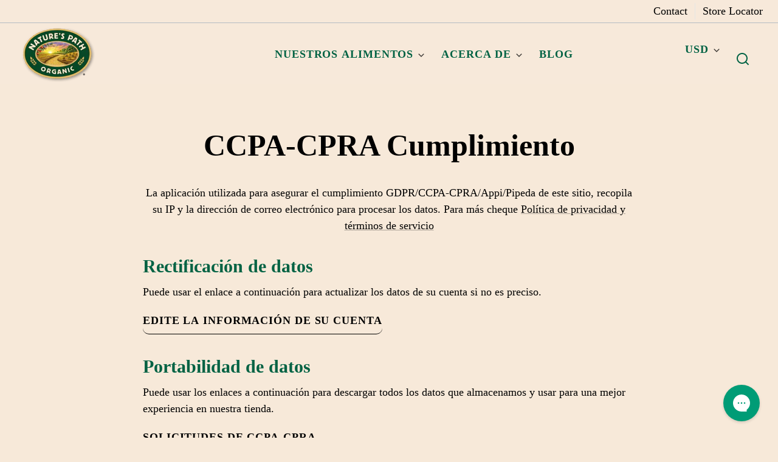

--- FILE ---
content_type: text/css
request_url: https://naturespath.com/cdn/shop/t/191/assets/styles-utilities-colors.css?v=32314070316865525871746043107
body_size: 2819
content:
.color--primary{color:var(--color-primary);fill:currentColor}.color--secondary{color:var(--color-secondary);fill:currentColor}.color--tertiary{color:var(--color-tertiary);fill:currentColor}.color--quaternary{color:var(--color-quaternary);fill:currentColor}.color--quinary{color:var(--color-quinary);fill:currentColor}.color--senary{color:var(--color-senary);fill:currentColor}.color--septenary{color:var(--color-septenary);fill:currentColor}.color--octonary{color:var(--color-octonary);fill:currentColor}.color--nonary{color:var(--color-nonary);fill:currentColor}.color--denary{color:var(--color-denary);fill:currentColor}.color--eleven{color:var(--color-eleven);fill:currentColor}.color--twelve{color:var(--color-twelve);fill:currentColor}.color--thirteen{color:var(--color-thirteen);fill:currentColor}.color--fourteen{color:var(--color-fourteen);fill:currentColor}.color--fifteen{color:var(--color-fifteen);fill:currentColor}.color--sixteen{color:var(--color-sixteen);fill:currentColor}.color--seventeen{color:var(--color-seventeen);fill:currentColor}.color--eighteen{color:var(--color-eighteen);fill:currentColor}.color--nineteen{color:var(--color-nineteen);fill:currentColor}.color--twenty{color:var(--color-twenty);fill:currentColor}.color--bg-default{background-color:var(--color-background);color:var(--color-foreground);fill:currentColor}.color--underneath-default{background-color:var(--color-background)}.color--bg-inverse{--color-border: hsla(var(--color-background-raw), var(--border-color-opacity));background-color:var(--color-foreground);color:var(--color-background);fill:currentColor}.color--bg-inverse a,.color--bg-inverse summary,a.color--bg-inverse{--color-link: var(--color-background);--color-link-raw: var(--color-background-raw)}.color--bg-inverse button,.color--bg-inverse .button{--button-background-color: var(--color-background);--button-background-color-raw: var(--color-background-raw);--button-foreground-color: var(--color-foreground);--button-foreground-color-raw: var(--color-foreground-raw)}.color--bg-inverse button:hover,.color--bg-inverse .button:hover{border-color:hsla(var(--color-foreground-raw),.1);box-shadow:inset 0 0 0 2em hsla(var(--color-foreground-raw),.1)}.color--bg-inverse .button--secondary{--button-background-color: hsla(var(--color-background-raw), .2);--button-background-color-raw: var(--color-background-raw);--button-foreground-color: var(--color-background);--button-foreground-color-raw: var(--color-background-raw)}.cart-notification.color--bg-inverse .button--reset,.color--bg-inverse .button--icon,.color--bg-inverse .quantity-selector__button{--button-background-color: transparent;--button-background-color-raw: transparent;--button-foreground-color: var(--color-background);--button-foreground-color-raw: var(--color-background-raw)}.color--bg-inverse input,.color--bg-inverse textarea{color:var(--color-background);background-color:var(--color-foreground);border-color:var(--color-border)}.color--bg-inverse input:focus,.color--bg-inverse textarea:focus{border-color:var(--color-background)}.color--bg-inverse input::placeholder,.color--bg-inverse textarea::placeholder{color:hsla(var(--color-background-raw),.5)}.color--underneath-inverse{background-color:var(--color-foreground)}.color--bg-primary{--color-border: hsla(var(--color-primary-contrast-raw), var(--border-color-opacity));background-color:var(--color-primary);color:var(--color-primary-contrast);fill:currentColor}.color--bg-primary a,.color--bg-primary summary,a.color--bg-primary{--color-link: var(--color-primary-contrast);--color-link-raw: var(--color-primary-contrast-raw)}.color--bg-primary button,.color--bg-primary .button{--button-background-color: var(--color-primary-contrast);--button-background-color-raw: var(--color-primary-contrast-raw);--button-foreground-color: var(--color-primary);--button-foreground-color-raw: var(--color-primary-raw)}.color--bg-primary button:hover,.color--bg-primary .button:hover{border-color:hsla(var(--color-primary-raw),.1);box-shadow:inset 0 0 0 2em hsla(var(--color-primary-raw),.1)}.color--bg-primary .button--secondary{--button-background-color: hsla(var(--color-primary-contrast-raw), .2);--button-background-color-raw: var(--color-primary-contrast-raw);--button-foreground-color: var(--color-primary-contrast);--button-foreground-color-raw: var(--color-primary-contrast-raw)}.color--bg-primary .button--secondary:hover{border-color:hsla(var(--color-primary-contrast-raw),.15);box-shadow:inset 0 0 0 2em hsla(var(--color-primary-contrast-raw),.1)}.color--bg-primary .button--reset,.color--bg-primary .button--icon,.color--bg-primary .quantity-selector__button{--button-background-color: transparent;--button-background-color-raw: transparent;--button-foreground-color: var(--color-primary-contrast);--button-foreground-color-raw: var(--color-primary-contrast-raw)}.color--bg-primary input,.color--bg-primary textarea{color:var(--color-primary-contrast);background-color:var(--color-primary);border-color:var(--color-border)}.color--bg-primary input:focus,.color--bg-primary textarea:focus{border-color:var(--color-primary-contrast)}.color--bg-primary input::placeholder,.color--bg-primary textarea::placeholder{color:hsla(var(--color-primary-contrast-raw),.5)}.color--underneath-primary{background-color:var(--color-primary)}.color--bg-secondary{--color-border: hsla(var(--color-secondary-contrast-raw), var(--border-color-opacity));background-color:var(--color-secondary);color:var(--color-secondary-contrast);fill:currentColor}.color--bg-secondary a,.color--bg-secondary summary,a.color--bg-secondary{--color-link: var(--color-secondary-contrast);--color-link-raw: var(--color-secondary-contrast-raw)}.color--bg-secondary button,.color--bg-secondary .button{--button-background-color: var(--color-secondary-contrast);--button-background-color-raw: var(--color-secondary-contrast-raw);--button-foreground-color: var(--color-secondary);--button-foreground-color-raw: var(--color-secondary-raw)}.color--bg-secondary button:hover,.color--bg-secondary .button:hover{border-color:hsla(var(--color-secondary-raw),.1);box-shadow:inset 0 0 0 2em hsla(var(--color-secondary-raw),.1)}.color--bg-secondary .button--secondary{--button-background-color: hsla(var(--color-secondary-contrast-raw), .2);--button-background-color-raw: var(--color-secondary-contrast-raw);--button-foreground-color: var(--color-secondary-contrast);--button-foreground-color-raw: var(--color-secondary-contrast-raw)}.color--bg-secondary .button--secondary:hover{border-color:hsla(var(--color-secondary-contrast-raw),.1);box-shadow:inset 0 0 0 2em hsla(var(--color-secondary-contrast-raw),.1)}.color--bg-secondary .button--reset,.color--bg-secondary .button--icon,.color--bg-secondary .quantity-selector__button{--button-background-color: transparent;--button-background-color-raw: transparent;--button-foreground-color: var(--color-secondary-contrast);--button-foreground-color-raw: var(--color-secondary-contrast-raw)}.color--bg-secondary input,.color--bg-secondary textarea{color:var(--color-secondary-contrast);background-color:var(--color-secondary);border-color:var(--color-border)}.color--bg-secondary input:focus,.color--bg-secondary textarea:focus{border-color:var(--color-secondary-contrast)}.color--bg-secondary input::placeholder,.color--bg-secondary textarea::placeholder{color:hsla(var(--color-secondary-contrast-raw),.5)}.color--underneath-secondary{background-color:var(--color-secondary)}.color--bg-tertiary{--color-border: hsla(var(--color-tertiary-contrast-raw), var(--border-color-opacity));background-color:var(--color-tertiary);color:var(--color-tertiary-contrast);fill:currentColor}.color--bg-tertiary a,.color--bg-tertiary summary,a.color--bg-tertiary{--color-link: var(--color-tertiary-contrast);--color-link-raw: var(--color-tertiary-contrast-raw)}.color--bg-tertiary button,.color--bg-tertiary .button{--button-background-color: var(--color-tertiary-contrast);--button-background-color-raw: var(--color-tertiary-contrast-raw);--button-foreground-color: var(--color-tertiary);--button-foreground-color-raw: var(--color-tertiary-raw)}.color--bg-tertiary button:hover,.color--bg-tertiary .button:hover{border-color:hsla(var(--color-tertiary-raw),.1);box-shadow:inset 0 0 0 2em hsla(var(--color-tertiary-raw),.1)}.color--bg-tertiary .button--secondary{--button-background-color: hsla(var(--color-tertiary-contrast-raw), .2);--button-background-color-raw: var(--color-tertiary-contrast-raw);--button-foreground-color: var(--color-tertiary-contrast);--button-foreground-color-raw: var(--color-tertiary-contrast-raw)}.color--bg-tertiary .button--secondary:hover{border-color:hsla(var(--color-tertiary-contrast-raw),.1);box-shadow:inset 0 0 0 2em hsla(var(--color-tertiary-contrast-raw),.1)}.color--bg-tertiary .button--reset,.color--bg-tertiary .button--icon,.color--bg-tertiary .quantity-selector__button{--button-background-color: transparent;--button-background-color-raw: transparent;--button-foreground-color: var(--color-tertiary-contrast);--button-foreground-color-raw: var(--color-tertiary-contrast-raw)}.color--bg-tertiary input,.color--bg-tertiary textarea{color:var(--color-tertiary-contrast);background-color:var(--color-tertiary);border-color:var(--color-border)}.color--bg-tertiary input:focus,.color--bg-tertiary textarea:focus{border-color:var(--color-tertiary-contrast)}.color--bg-tertiary input::placeholder,.color--bg-tertiary textarea::placeholder{color:hsla(var(--color-tertiary-contrast-raw),.5)}.color--underneath-tertiary{background-color:var(--color-tertiary)}.color--bg-quaternary{--color-border: hsla(var(--color-quaternary-contrast-raw), var(--border-color-opacity));background-color:var(--color-quaternary);color:var(--color-quaternary-contrast);fill:currentColor}.color--bg-quaternary a,.color--bg-quaternary summary,a.color--bg-quaternary{--color-link: var(--color-quaternary-contrast);--color-link-raw: var(--color-quaternary-contrast-raw)}.color--bg-quaternary button,.color--bg-quaternary .button{--button-background-color: var(--color-quaternary-contrast);--button-background-color-raw: var(--color-quaternary-contrast-raw);--button-foreground-color: var(--color-quaternary);--button-foreground-color-raw: var(--color-quaternary-raw)}.color--bg-quaternary button:hover,.color--bg-quaternary .button:hover{border-color:hsla(var(--color-quaternary-raw),.1);box-shadow:inset 0 0 0 2em hsla(var(--color-quaternary-raw),.1)}.color--bg-quaternary .button--secondary{--button-background-color: hsla(var(--color-quaternary-contrast-raw), .2);--button-background-color-raw: var(--color-quaternary-contrast-raw);--button-foreground-color: var(--color-quaternary-contrast);--button-foreground-color-raw: var(--color-quaternary-contrast-raw)}.color--bg-quaternary .button--secondary:hover{border-color:hsla(var(--color-quaternary-contrast-raw),.1);box-shadow:inset 0 0 0 2em hsla(var(--color-quaternary-contrast-raw),.1)}.color--bg-quaternary .button--reset,.color--bg-quaternary .button--icon,.color--bg-quaternary .quantity-selector__button{--button-background-color: transparent;--button-background-color-raw: transparent;--button-foreground-color: var(--color-quaternary-contrast);--button-foreground-color-raw: var(--color-quaternary-contrast-raw)}.color--bg-quaternary input,.color--bg-quaternary textarea{color:var(--color-quaternary-contrast);background-color:var(--color-quaternary);border-color:var(--color-border)}.color--bg-quaternary input:focus,.color--bg-quaternary textarea:focus{border-color:var(--color-quaternary-contrast)}.color--bg-quaternary input::placeholder,.color--bg-quaternary textarea::placeholder{color:hsla(var(--color-quaternary-contrast-raw),.5)}.color--underneath-quaternary{background-color:var(--color-quaternary)}.color--bg-quinary{--color-border: hsla(var(--color-quinary-contrast-raw), var(--border-color-opacity));background-color:var(--color-quinary);color:var(--color-quinary-contrast);fill:currentColor}.color--bg-quinary a,.color--bg-quinary summary,a.color--bg-quinary{--color-link: var(--color-quinary-contrast);--color-link-raw: var(--color-quinary-contrast-raw)}.color--bg-quinary button,.color--bg-quinary .button{--button-background-color: var(--color-quinary-contrast);--button-background-color-raw: var(--color-quinary-contrast-raw);--button-foreground-color: var(--color-quinary);--button-foreground-color-raw: var(--color-quinary-raw)}.color--bg-quinary button:hover,.color--bg-quinary .button:hover{border-color:hsla(var(--color-quinary-raw),.1);box-shadow:inset 0 0 0 2em hsla(var(--color-quinary-raw),.1)}.color--bg-quinary .button--secondary{--button-background-color: hsla(var(--color-quinary-contrast-raw), .2);--button-background-color-raw: var(--color-quinary-contrast-raw);--button-foreground-color: var(--color-quinary-contrast);--button-foreground-color-raw: var(--color-quinary-contrast-raw)}.color--bg-quinary .button--secondary:hover{border-color:hsla(var(--color-quinary-contrast-raw),.1);box-shadow:inset 0 0 0 2em hsla(var(--color-quinary-contrast-raw),.1)}.color--bg-quinary .button--reset,.color--bg-quinary .button--icon,.color--bg-quinary .quantity-selector__button{--button-background-color: transparent;--button-background-color-raw: transparent;--button-foreground-color: var(--color-quinary-contrast);--button-foreground-color-raw: var(--color-quinary-contrast-raw)}.color--bg-quinary input,.color--bg-quinary textarea{color:var(--color-quinary-contrast);background-color:var(--color-quinary);border-color:var(--color-border)}.color--bg-quinary input:focus,.color--bg-quinary textarea:focus{border-color:var(--color-quinary-contrast)}.color--bg-quinary input::placeholder,.color--bg-quinary textarea::placeholder{color:hsla(var(--color-quinary-contrast-raw),.5)}.color--underneath-quinary{background-color:var(--color-quinary)}.color--bg-senary{--color-border: hsla(var(--color-senary-contrast-raw), var(--border-color-opacity));background-color:var(--color-senary);color:var(--color-senary-contrast);fill:currentColor}.color--bg-senary a,.color--bg-senary summary,a.color--bg-senary{--color-link: var(--color-senary-contrast);--color-link-raw: var(--color-senary-contrast-raw)}.color--bg-senary button,.color--bg-senary .button{--button-background-color: var(--color-senary-contrast);--button-background-color-raw: var(--color-senary-contrast-raw);--button-foreground-color: var(--color-senary);--button-foreground-color-raw: var(--color-senary-raw)}.color--bg-senary button:hover,.color--bg-senary .button:hover{border-color:hsla(var(--color-senary-raw),.1);box-shadow:inset 0 0 0 2em hsla(var(--color-senary-raw),.1)}.color--bg-senary .button--secondary{--button-background-color: hsla(var(--color-senary-contrast-raw), .2);--button-background-color-raw: var(--color-senary-contrast-raw);--button-foreground-color: var(--color-senary-contrast);--button-foreground-color-raw: var(--color-senary-contrast-raw)}.color--bg-senary .button--secondary:hover{border-color:hsla(var(--color-senary-contrast-raw),.1);box-shadow:inset 0 0 0 2em hsla(var(--color-senary-contrast-raw),.1)}.color--bg-senary .button--reset,.color--bg-senary .button--icon,.color--bg-senary .quantity-selector__button{--button-background-color: transparent;--button-background-color-raw: transparent;--button-foreground-color: var(--color-senary-contrast);--button-foreground-color-raw: var(--color-senary-contrast-raw)}.color--bg-senary input,.color--bg-senary textarea{color:var(--color-senary-contrast);background-color:var(--color-senary);border-color:var(--color-border)}.color--bg-senary input:focus,.color--bg-senary textarea:focus{border-color:var(--color-senary-contrast)}.color--bg-senary input::placeholder,.color--bg-senary textarea::placeholder{color:hsla(var(--color-senary-contrast-raw),.5)}.color--underneath-senary{background-color:var(--color-senary)}.color--bg-septenary{--color-border: hsla(var(--color-septenary-contrast-raw), var(--border-color-opacity));background-color:var(--color-septenary);color:var(--color-septenary-contrast);fill:currentColor}.color--bg-septenary a,.color--bg-septenary summary,a.color--bg-septenary{--color-link: var(--color-septenary-contrast);--color-link-raw: var(--color-septenary-contrast-raw)}.color--bg-septenary button,.color--bg-septenary .button{--button-background-color: var(--color-septenary-contrast);--button-background-color-raw: var(--color-septenary-contrast-raw);--button-foreground-color: var(--color-septenary);--button-foreground-color-raw: var(--color-septenary-raw)}.color--bg-septenary button:hover,.color--bg-septenary .button:hover{border-color:hsla(var(--color-septenary-raw),.1);box-shadow:inset 0 0 0 2em hsla(var(--color-septenary-raw),.1)}.color--bg-septenary .button--secondary{--button-background-color: hsla(var(--color-septenary-contrast-raw), .2);--button-background-color-raw: var(--color-septenary-contrast-raw);--button-foreground-color: var(--color-septenary-contrast);--button-foreground-color-raw: var(--color-septenary-contrast-raw)}.color--bg-septenary .button--secondary:hover{border-color:hsla(var(--color-septenary-contrast-raw),.1);box-shadow:inset 0 0 0 2em hsla(var(--color-septenary-contrast-raw),.1)}.color--bg-septenary .button--reset,.color--bg-septenary .button--icon,.color--bg-septenary .quantity-selector__button{--button-background-color: transparent;--button-background-color-raw: transparent;--button-foreground-color: var(--color-septenary-contrast);--button-foreground-color-raw: var(--color-septenary-contrast-raw)}.color--bg-septenary input,.color--bg-septenary textarea{color:var(--color-septenary-contrast);background-color:var(--color-septenary);border-color:var(--color-border)}.color--bg-septenary input:focus,.color--bg-septenary textarea:focus{border-color:var(--color-septenary-contrast)}.color--bg-septenary input::placeholder,.color--bg-septenary textarea::placeholder{color:hsla(var(--color-septenary-contrast-raw),.5)}.color--underneath-septenary{background-color:var(--color-septenary)}.color--bg-octonary{--color-border: hsla(var(--color-octonary-contrast-raw), var(--border-color-opacity));background-color:var(--color-octonary);color:var(--color-octonary-contrast);fill:currentColor}.color--bg-octonary a,.color--bg-octonary summary,a.color--bg-octonary{--color-link: var(--color-octonary-contrast);--color-link-raw: var(--color-octonary-contrast-raw)}.color--bg-octonary button,.color--bg-octonary .button{--button-background-color: var(--color-octonary-contrast);--button-background-color-raw: var(--color-octonary-contrast-raw);--button-foreground-color: var(--color-octonary);--button-foreground-color-raw: var(--color-octonary-raw)}.color--bg-octonary button:hover,.color--bg-octonary .button:hover{border-color:hsla(var(--color-octonary-raw),.1);box-shadow:inset 0 0 0 2em hsla(var(--color-octonary-raw),.1)}.color--bg-octonary .button--secondary{--button-background-color: hsla(var(--color-octonary-contrast-raw), .2);--button-background-color-raw: var(--color-octonary-contrast-raw);--button-foreground-color: var(--color-octonary-contrast);--button-foreground-color-raw: var(--color-octonary-contrast-raw)}.color--bg-octonary .button--secondary:hover{border-color:hsla(var(--color-octonary-contrast-raw),.1);box-shadow:inset 0 0 0 2em hsla(var(--color-octonary-contrast-raw),.1)}.color--bg-octonary .button--reset,.color--bg-octonary .button--icon,.color--bg-octonary .quantity-selector__button{--button-background-color: transparent;--button-background-color-raw: transparent;--button-foreground-color: var(--color-octonary-contrast);--button-foreground-color-raw: var(--color-octonary-contrast-raw)}.color--bg-octonary input,.color--bg-octonary textarea{color:var(--color-octonary-contrast);background-color:var(--color-octonary);border-color:var(--color-border)}.color--bg-octonary input:focus,.color--bg-octonary textarea:focus{border-color:var(--color-octonary-contrast)}.color--bg-octonary input::placeholder,.color--bg-octonary textarea::placeholder{color:hsla(var(--color-octonary-contrast-raw),.5)}.color--underneath-octonary{background-color:var(--color-octonary)}.color--bg-nonary{--color-border: hsla(var(--color-nonary-contrast-raw), var(--border-color-opacity));background-color:var(--color-nonary);color:var(--color-nonary-contrast);fill:currentColor}.color--bg-nonary a,.color--bg-nonary summary,a.color--bg-nonary{--color-link: var(--color-nonary-contrast);--color-link-raw: var(--color-nonary-contrast-raw)}.color--bg-nonary button,.color--bg-nonary .button{--button-background-color: var(--color-nonary-contrast);--button-background-color-raw: var(--color-nonary-contrast-raw);--button-foreground-color: var(--color-nonary);--button-foreground-color-raw: var(--color-nonary-raw)}.color--bg-nonary button:hover,.color--bg-nonary .button:hover{border-color:hsla(var(--color-nonary-raw),.1);box-shadow:inset 0 0 0 2em hsla(var(--color-nonary-raw),.1)}.color--bg-nonary .button--secondary{--button-background-color: hsla(var(--color-nonary-contrast-raw), .2);--button-background-color-raw: var(--color-nonary-contrast-raw);--button-foreground-color: var(--color-nonary-contrast);--button-foreground-color-raw: var(--color-nonary-contrast-raw)}.color--bg-nonary .button--secondary:hover{border-color:hsla(var(--color-nonary-contrast-raw),.1);box-shadow:inset 0 0 0 2em hsla(var(--color-nonary-contrast-raw),.1)}.color--bg-nonary .button--reset,.color--bg-nonary .button--icon,.color--bg-nonary .quantity-selector__button{--button-background-color: transparent;--button-background-color-raw: transparent;--button-foreground-color: var(--color-nonary-contrast);--button-foreground-color-raw: var(--color-nonary-contrast-raw)}.color--bg-nonary input,.color--bg-nonary textarea{color:var(--color-nonary-contrast);background-color:var(--color-nonary);border-color:var(--color-border)}.color--bg-nonary input:focus,.color--bg-nonary textarea:focus{border-color:var(--color-nonary-contrast)}.color--bg-nonary input::placeholder,.color--bg-nonary textarea::placeholder{color:hsla(var(--color-nonary-contrast-raw),.5)}.color--underneath-nonary{background-color:var(--color-nonary)}.color--bg-denary{--color-border: hsla(var(--color-denary-contrast-raw), var(--border-color-opacity));background-color:var(--color-denary);color:var(--color-denary-contrast);fill:currentColor}.color--bg-denary a,.color--bg-denary summary,a.color--bg-denary{--color-link: var(--color-denary-contrast);--color-link-raw: var(--color-denary-contrast-raw)}.color--bg-denary button,.color--bg-denary .button{--button-background-color: var(--color-denary-contrast);--button-background-color-raw: var(--color-denary-contrast-raw);--button-foreground-color: var(--color-denary);--button-foreground-color-raw: var(--color-denary-raw)}.color--bg-denary button:hover,.color--bg-denary .button:hover{border-color:hsla(var(--color-denary-raw),.1);box-shadow:inset 0 0 0 2em hsla(var(--color-denary-raw),.1)}.color--bg-denary .button--secondary{--button-background-color: hsla(var(--color-denary-contrast-raw), .2);--button-background-color-raw: var(--color-denary-contrast-raw);--button-foreground-color: var(--color-denary-contrast);--button-foreground-color-raw: var(--color-denary-contrast-raw)}.color--bg-denary .button--secondary:hover{border-color:hsla(var(--color-denary-contrast-raw),.1);box-shadow:inset 0 0 0 2em hsla(var(--color-denary-contrast-raw),.1)}.color--bg-denary .button--reset,.color--bg-denary .button--icon,.color--bg-denary .quantity-selector__button{--button-background-color: transparent;--button-background-color-raw: transparent;--button-foreground-color: var(--color-denary-contrast);--button-foreground-color-raw: var(--color-denary-contrast-raw)}.color--bg-denary input,.color--bg-denary textarea{color:var(--color-denary-contrast);background-color:var(--color-denary);border-color:var(--color-border)}.color--bg-denary input:focus,.color--bg-denary textarea:focus{border-color:var(--color-denary-contrast)}.color--bg-denary input::placeholder,.color--bg-denary textarea::placeholder{color:hsla(var(--color-denary-contrast-raw),.5)}.color--underneath-denary{background-color:var(--color-denary)}.color--bg-eleven{--color-border: hsla(var(--color-eleven-contrast-raw), var(--border-color-opacity));background-color:var(--color-eleven);color:var(--color-eleven-contrast);fill:currentColor}.color--bg-eleven a,.color--bg-eleven summary,a.color--bg-eleven{--color-link: var(--color-eleven-contrast);--color-link-raw: var(--color-eleven-contrast-raw)}.color--bg-eleven button,.color--bg-eleven .button{--button-background-color: var(--color-eleven-contrast);--button-background-color-raw: var(--color-eleven-contrast-raw);--button-foreground-color: var(--color-eleven);--button-foreground-color-raw: var(--color-eleven-raw)}.color--bg-eleven button:hover,.color--bg-eleven .button:hover{border-color:hsla(var(--color-eleven-raw),.1);box-shadow:inset 0 0 0 2em hsla(var(--color-eleven-raw),.1)}.color--bg-eleven .button--secondary{--button-background-color: hsla(var(--color-eleven-contrast-raw), .2);--button-background-color-raw: var(--color-eleven-contrast-raw);--button-foreground-color: var(--color-eleven-contrast);--button-foreground-color-raw: var(--color-eleven-contrast-raw)}.color--bg-eleven .button--secondary:hover{border-color:hsla(var(--color-eleven-contrast-raw),.1);box-shadow:inset 0 0 0 2em hsla(var(--color-eleven-contrast-raw),.1)}.color--bg-eleven .button--reset,.color--bg-eleven .button--icon,.color--bg-eleven .quantity-selector__button{--button-background-color: transparent;--button-background-color-raw: transparent;--button-foreground-color: var(--color-eleven-contrast);--button-foreground-color-raw: var(--color-eleven-contrast-raw)}.color--bg-eleven input,.color--bg-eleven textarea{color:var(--color-eleven-contrast);background-color:var(--color-eleven);border-color:var(--color-border)}.color--bg-eleven input:focus,.color--bg-eleven textarea:focus{border-color:var(--color-eleven-contrast)}.color--bg-eleven input::placeholder,.color--bg-eleven textarea::placeholder{color:hsla(var(--color-eleven-contrast-raw),.5)}.color--underneath-eleven{background-color:var(--color-eleven)}.color--bg-twelve{--color-border: hsla(var(--color-twelve-contrast-raw), var(--border-color-opacity));background-color:var(--color-twelve);color:var(--color-twelve-contrast);fill:currentColor}.color--bg-twelve a,.color--bg-twelve summary,a.color--bg-twelve{--color-link: var(--color-twelve-contrast);--color-link-raw: var(--color-twelve-contrast-raw)}.color--bg-twelve button,.color--bg-twelve .button{--button-background-color: var(--color-twelve-contrast);--button-background-color-raw: var(--color-twelve-contrast-raw);--button-foreground-color: var(--color-twelve);--button-foreground-color-raw: var(--color-twelve-raw)}.color--bg-twelve button:hover,.color--bg-twelve .button:hover{border-color:hsla(var(--color-twelve-raw),.1);box-shadow:inset 0 0 0 2em hsla(var(--color-twelve-raw),.1)}.color--bg-twelve .button--secondary{--button-background-color: hsla(var(--color-twelve-contrast-raw), .2);--button-background-color-raw: var(--color-twelve-contrast-raw);--button-foreground-color: var(--color-twelve-contrast);--button-foreground-color-raw: var(--color-twelve-contrast-raw)}.color--bg-twelve .button--secondary:hover{border-color:hsla(var(--color-twelve-contrast-raw),.1);box-shadow:inset 0 0 0 2em hsla(var(--color-twelve-contrast-raw),.1)}.color--bg-twelve .button--reset,.color--bg-twelve .button--icon,.color--bg-twelve .quantity-selector__button{--button-background-color: transparent;--button-background-color-raw: transparent;--button-foreground-color: var(--color-twelve-contrast);--button-foreground-color-raw: var(--color-twelve-contrast-raw)}.color--bg-twelve input,.color--bg-twelve textarea{color:var(--color-twelve-contrast);background-color:var(--color-twelve);border-color:var(--color-border)}.color--bg-twelve input:focus,.color--bg-twelve textarea:focus{border-color:var(--color-twelve-contrast)}.color--bg-twelve input::placeholder,.color--bg-twelve textarea::placeholder{color:hsla(var(--color-twelve-contrast-raw),.5)}.color--underneath-twelve{background-color:var(--color-twelve)}.color--bg-thirteen{--color-border: hsla(var(--color-thirteen-contrast-raw), var(--border-color-opacity));background-color:var(--color-thirteen);color:var(--color-thirteen-contrast);fill:currentColor}.color--bg-thirteen a,.color--bg-thirteen summary,a.color--bg-thirteen{--color-link: var(--color-thirteen-contrast);--color-link-raw: var(--color-thirteen-contrast-raw)}.color--bg-thirteen button,.color--bg-thirteen .button{--button-background-color: var(--color-thirteen-contrast);--button-background-color-raw: var(--color-thirteen-contrast-raw);--button-foreground-color: var(--color-thirteen);--button-foreground-color-raw: var(--color-thirteen-raw)}.color--bg-thirteen button:hover,.color--bg-thirteen .button:hover{border-color:hsla(var(--color-thirteen-raw),.1);box-shadow:inset 0 0 0 2em hsla(var(--color-thirteen-raw),.1)}.color--bg-thirteen .button--secondary{--button-background-color: hsla(var(--color-thirteen-contrast-raw), .2);--button-background-color-raw: var(--color-thirteen-contrast-raw);--button-foreground-color: var(--color-thirteen-contrast);--button-foreground-color-raw: var(--color-thirteen-contrast-raw)}.color--bg-thirteen .button--secondary:hover{border-color:hsla(var(--color-thirteen-contrast-raw),.1);box-shadow:inset 0 0 0 2em hsla(var(--color-thirteen-contrast-raw),.1)}.color--bg-thirteen .button--reset,.color--bg-thirteen .button--icon,.color--bg-thirteen .quantity-selector__button{--button-background-color: transparent;--button-background-color-raw: transparent;--button-foreground-color: var(--color-thirteen-contrast);--button-foreground-color-raw: var(--color-thirteen-contrast-raw)}.color--bg-thirteen input,.color--bg-thirteen textarea{color:var(--color-thirteen-contrast);background-color:var(--color-thirteen);border-color:var(--color-border)}.color--bg-thirteen input:focus,.color--bg-thirteen textarea:focus{border-color:var(--color-thirteen-contrast)}.color--bg-thirteen input::placeholder,.color--bg-thirteen textarea::placeholder{color:hsla(var(--color-thirteen-contrast-raw),.5)}.color--underneath-thirteen{background-color:var(--color-thirteen)}.color--bg-fourteen{--color-border: hsla(var(--color-fourteen-contrast-raw), var(--border-color-opacity));background-color:var(--color-fourteen);color:var(--color-fourteen-contrast);fill:currentColor}.color--bg-fourteen a,.color--bg-fourteen summary,a.color--bg-fourteen{--color-link: var(--color-fourteen-contrast);--color-link-raw: var(--color-fourteen-contrast-raw)}.color--bg-fourteen button,.color--bg-fourteen .button{--button-background-color: var(--color-fourteen-contrast);--button-background-color-raw: var(--color-fourteen-contrast-raw);--button-foreground-color: var(--color-fourteen);--button-foreground-color-raw: var(--color-fourteen-raw)}.color--bg-fourteen button:hover,.color--bg-fourteen .button:hover{border-color:hsla(var(--color-fourteen-raw),.1);box-shadow:inset 0 0 0 2em hsla(var(--color-fourteen-raw),.1)}.color--bg-fourteen .button--secondary{--button-background-color: hsla(var(--color-fourteen-contrast-raw), .2);--button-background-color-raw: var(--color-fourteen-contrast-raw);--button-foreground-color: var(--color-fourteen-contrast);--button-foreground-color-raw: var(--color-fourteen-contrast-raw)}.color--bg-fourteen .button--secondary:hover{border-color:hsla(var(--color-fourteen-contrast-raw),.1);box-shadow:inset 0 0 0 2em hsla(var(--color-fourteen-contrast-raw),.1)}.color--bg-fourteen .button--reset,.color--bg-fourteen .button--icon,.color--bg-fourteen .quantity-selector__button{--button-background-color: transparent;--button-background-color-raw: transparent;--button-foreground-color: var(--color-fourteen-contrast);--button-foreground-color-raw: var(--color-fourteen-contrast-raw)}.color--bg-fourteen input,.color--bg-fourteen textarea{color:var(--color-fourteen-contrast);background-color:var(--color-fourteen);border-color:var(--color-border)}.color--bg-fourteen input:focus,.color--bg-fourteen textarea:focus{border-color:var(--color-fourteen-contrast)}.color--bg-fourteen input::placeholder,.color--bg-fourteen textarea::placeholder{color:hsla(var(--color-fourteen-contrast-raw),.5)}.color--underneath-fourteen{background-color:var(--color-fourteen)}.color--bg-fifteen{--color-border: hsla(var(--color-fifteen-contrast-raw), var(--border-color-opacity));background-color:var(--color-fifteen);color:var(--color-fifteen-contrast);fill:currentColor}.color--bg-fifteen a,.color--bg-fifteen summary,a.color--bg-fifteen{--color-link: var(--color-fifteen-contrast);--color-link-raw: var(--color-fifteen-contrast-raw)}.color--bg-fifteen button,.color--bg-fifteen .button{--button-background-color: var(--color-fifteen-contrast);--button-background-color-raw: var(--color-fifteen-contrast-raw);--button-foreground-color: var(--color-fifteen);--button-foreground-color-raw: var(--color-fifteen-raw)}.color--bg-fifteen button:hover,.color--bg-fifteen .button:hover{border-color:hsla(var(--color-fifteen-raw),.1);box-shadow:inset 0 0 0 2em hsla(var(--color-fifteen-raw),.1)}.color--bg-fifteen .button--secondary{--button-background-color: hsla(var(--color-fifteen-contrast-raw), .2);--button-background-color-raw: var(--color-fifteen-contrast-raw);--button-foreground-color: var(--color-fifteen-contrast);--button-foreground-color-raw: var(--color-fifteen-contrast-raw)}.color--bg-fifteen .button--secondary:hover{border-color:hsla(var(--color-fifteen-contrast-raw),.1);box-shadow:inset 0 0 0 2em hsla(var(--color-fifteen-contrast-raw),.1)}.color--bg-fifteen .button--reset,.color--bg-fifteen .button--icon,.color--bg-fifteen .quantity-selector__button{--button-background-color: transparent;--button-background-color-raw: transparent;--button-foreground-color: var(--color-fifteen-contrast);--button-foreground-color-raw: var(--color-fifteen-contrast-raw)}.color--bg-fifteen input,.color--bg-fifteen textarea{color:var(--color-fifteen-contrast);background-color:var(--color-fifteen);border-color:var(--color-border)}.color--bg-fifteen input:focus,.color--bg-fifteen textarea:focus{border-color:var(--color-fifteen-contrast)}.color--bg-fifteen input::placeholder,.color--bg-fifteen textarea::placeholder{color:hsla(var(--color-fifteen-contrast-raw),.5)}.color--underneath-fifteen{background-color:var(--color-fifteen)}.color--bg-sixteen{--color-border: hsla(var(--color-sixteen-contrast-raw), var(--border-color-opacity));background-color:var(--color-sixteen);color:var(--color-sixteen-contrast);fill:currentColor}.color--bg-sixteen a,.color--bg-sixteen summary,a.color--bg-sixteen{--color-link: var(--color-sixteen-contrast);--color-link-raw: var(--color-sixteen-contrast-raw)}.color--bg-sixteen button,.color--bg-sixteen .button{--button-background-color: var(--color-sixteen-contrast);--button-background-color-raw: var(--color-sixteen-contrast-raw);--button-foreground-color: var(--color-sixteen);--button-foreground-color-raw: var(--color-sixteen-raw)}.color--bg-sixteen button:hover,.color--bg-sixteen .button:hover{border-color:hsla(var(--color-sixteen-raw),.1);box-shadow:inset 0 0 0 2em hsla(var(--color-sixteen-raw),.1)}.color--bg-sixteen .button--secondary{--button-background-color: hsla(var(--color-sixteen-contrast-raw), .2);--button-background-color-raw: var(--color-sixteen-contrast-raw);--button-foreground-color: var(--color-sixteen-contrast);--button-foreground-color-raw: var(--color-sixteen-contrast-raw)}.color--bg-sixteen .button--secondary:hover{border-color:hsla(var(--color-sixteen-contrast-raw),.1);box-shadow:inset 0 0 0 2em hsla(var(--color-sixteen-contrast-raw),.1)}.color--bg-sixteen .button--reset,.color--bg-sixteen .button--icon,.color--bg-sixteen .quantity-selector__button{--button-background-color: transparent;--button-background-color-raw: transparent;--button-foreground-color: var(--color-sixteen-contrast);--button-foreground-color-raw: var(--color-sixteen-contrast-raw)}.color--bg-sixteen input,.color--bg-sixteen textarea{color:var(--color-sixteen-contrast);background-color:var(--color-sixteen);border-color:var(--color-border)}.color--bg-sixteen input:focus,.color--bg-sixteen textarea:focus{border-color:var(--color-sixteen-contrast)}.color--bg-sixteen input::placeholder,.color--bg-sixteen textarea::placeholder{color:hsla(var(--color-sixteen-contrast-raw),.5)}.color--underneath-sixteen{background-color:var(--color-sixteen)}.color--bg-seventeen{--color-border: hsla(var(--color-seventeen-contrast-raw), var(--border-color-opacity));background-color:var(--color-seventeen);color:var(--color-seventeen-contrast);fill:currentColor}.color--bg-seventeen a,.color--bg-seventeen summary,a.color--bg-seventeen{--color-link: var(--color-seventeen-contrast);--color-link-raw: var(--color-seventeen-contrast-raw)}.color--bg-seventeen button,.color--bg-seventeen .button{--button-background-color: var(--color-seventeen-contrast);--button-background-color-raw: var(--color-seventeen-contrast-raw);--button-foreground-color: var(--color-seventeen);--button-foreground-color-raw: var(--color-seventeen-raw)}.color--bg-seventeen button:hover,.color--bg-seventeen .button:hover{border-color:hsla(var(--color-seventeen-raw),.1);box-shadow:inset 0 0 0 2em hsla(var(--color-seventeen-raw),.1)}.color--bg-seventeen .button--secondary{--button-background-color: hsla(var(--color-seventeen-contrast-raw), .2);--button-background-color-raw: var(--color-seventeen-contrast-raw);--button-foreground-color: var(--color-seventeen-contrast);--button-foreground-color-raw: var(--color-seventeen-contrast-raw)}.color--bg-seventeen .button--secondary:hover{border-color:hsla(var(--color-seventeen-contrast-raw),.1);box-shadow:inset 0 0 0 2em hsla(var(--color-seventeen-contrast-raw),.1)}.color--bg-seventeen .button--reset,.color--bg-seventeen .button--icon,.color--bg-seventeen .quantity-selector__button{--button-background-color: transparent;--button-background-color-raw: transparent;--button-foreground-color: var(--color-seventeen-contrast);--button-foreground-color-raw: var(--color-seventeen-contrast-raw)}.color--bg-seventeen input,.color--bg-seventeen textarea{color:var(--color-seventeen-contrast);background-color:var(--color-seventeen);border-color:var(--color-border)}.color--bg-seventeen input:focus,.color--bg-seventeen textarea:focus{border-color:var(--color-seventeen-contrast)}.color--bg-seventeen input::placeholder,.color--bg-seventeen textarea::placeholder{color:hsla(var(--color-seventeen-contrast-raw),.5)}.color--underneath-seventeen{background-color:var(--color-seventeen)}.color--bg-eighteen{--color-border: hsla(var(--color-eighteen-contrast-raw), var(--border-color-opacity));background-color:var(--color-eighteen);color:var(--color-eighteen-contrast);fill:currentColor}.color--bg-eighteen a,.color--bg-eighteen summary,a.color--bg-eighteen{--color-link: var(--color-eighteen-contrast);--color-link-raw: var(--color-eighteen-contrast-raw)}.color--bg-eighteen button,.color--bg-eighteen .button{--button-background-color: var(--color-eighteen-contrast);--button-background-color-raw: var(--color-eighteen-contrast-raw);--button-foreground-color: var(--color-eighteen);--button-foreground-color-raw: var(--color-eighteen-raw)}.color--bg-eighteen button:hover,.color--bg-eighteen .button:hover{border-color:hsla(var(--color-eighteen-raw),.1);box-shadow:inset 0 0 0 2em hsla(var(--color-eighteen-raw),.1)}.color--bg-eighteen .button--secondary{--button-background-color: hsla(var(--color-eighteen-contrast-raw), .2);--button-background-color-raw: var(--color-eighteen-contrast-raw);--button-foreground-color: var(--color-eighteen-contrast);--button-foreground-color-raw: var(--color-eighteen-contrast-raw)}.color--bg-eighteen .button--secondary:hover{border-color:hsla(var(--color-eighteen-contrast-raw),.1);box-shadow:inset 0 0 0 2em hsla(var(--color-eighteen-contrast-raw),.1)}.color--bg-eighteen .button--reset,.color--bg-eighteen .button--icon,.color--bg-eighteen .quantity-selector__button{--button-background-color: transparent;--button-background-color-raw: transparent;--button-foreground-color: var(--color-eighteen-contrast);--button-foreground-color-raw: var(--color-eighteen-contrast-raw)}.color--bg-eighteen input,.color--bg-eighteen textarea{color:var(--color-eighteen-contrast);background-color:var(--color-eighteen);border-color:var(--color-border)}.color--bg-eighteen input:focus,.color--bg-eighteen textarea:focus{border-color:var(--color-eighteen-contrast)}.color--bg-eighteen input::placeholder,.color--bg-eighteen textarea::placeholder{color:hsla(var(--color-eighteen-contrast-raw),.5)}.color--underneath-eighteen{background-color:var(--color-eighteen)}.color--bg-nineteen{--color-border: hsla(var(--color-nineteen-contrast-raw), var(--border-color-opacity));background-color:var(--color-nineteen);color:var(--color-nineteen-contrast);fill:currentColor}.color--bg-nineteen a,.color--bg-nineteen summary,a.color--bg-nineteen{--color-link: var(--color-nineteen-contrast);--color-link-raw: var(--color-nineteen-contrast-raw)}.color--bg-nineteen button,.color--bg-nineteen .button{--button-background-color: var(--color-nineteen-contrast);--button-background-color-raw: var(--color-nineteen-contrast-raw);--button-foreground-color: var(--color-nineteen);--button-foreground-color-raw: var(--color-nineteen-raw)}.color--bg-nineteen button:hover,.color--bg-nineteen .button:hover{border-color:hsla(var(--color-nineteen-raw),.1);box-shadow:inset 0 0 0 2em hsla(var(--color-nineteen-raw),.1)}.color--bg-nineteen .button--secondary{--button-background-color: hsla(var(--color-nineteen-contrast-raw), .2);--button-background-color-raw: var(--color-nineteen-contrast-raw);--button-foreground-color: var(--color-nineteen-contrast);--button-foreground-color-raw: var(--color-nineteen-contrast-raw)}.color--bg-nineteen .button--secondary:hover{border-color:hsla(var(--color-nineteen-contrast-raw),.1);box-shadow:inset 0 0 0 2em hsla(var(--color-nineteen-contrast-raw),.1)}.color--bg-nineteen .button--reset,.color--bg-nineteen .button--icon,.color--bg-nineteen .quantity-selector__button{--button-background-color: transparent;--button-background-color-raw: transparent;--button-foreground-color: var(--color-nineteen-contrast);--button-foreground-color-raw: var(--color-nineteen-contrast-raw)}.color--bg-nineteen input,.color--bg-nineteen textarea{color:var(--color-nineteen-contrast);background-color:var(--color-nineteen);border-color:var(--color-border)}.color--bg-nineteen input:focus,.color--bg-nineteen textarea:focus{border-color:var(--color-nineteen-contrast)}.color--bg-nineteen input::placeholder,.color--bg-nineteen textarea::placeholder{color:hsla(var(--color-nineteen-contrast-raw),.5)}.color--underneath-nineteen{background-color:var(--color-nineteen)}.color--bg-twenty{--color-border: hsla(var(--color-twenty-contrast-raw), var(--border-color-opacity));background-color:var(--color-twenty);color:var(--color-twenty-contrast);fill:currentColor}.color--bg-twenty a,.color--bg-twenty summary,a.color--bg-twenty{--color-link: var(--color-twenty-contrast);--color-link-raw: var(--color-twenty-contrast-raw)}.color--bg-twenty button,.color--bg-twenty .button{--button-background-color: var(--color-twenty-contrast);--button-background-color-raw: var(--color-twenty-contrast-raw);--button-foreground-color: var(--color-twenty);--button-foreground-color-raw: var(--color-twenty-raw)}.color--bg-twenty button:hover,.color--bg-twenty .button:hover{border-color:hsla(var(--color-twenty-raw),.1);box-shadow:inset 0 0 0 2em hsla(var(--color-twenty-raw),.1)}.color--bg-twenty .button--secondary{--button-background-color: hsla(var(--color-twenty-contrast-raw), .2);--button-background-color-raw: var(--color-twenty-contrast-raw);--button-foreground-color: var(--color-twenty-contrast);--button-foreground-color-raw: var(--color-twenty-contrast-raw)}.color--bg-twenty .button--secondary:hover{border-color:hsla(var(--color-twenty-contrast-raw),.1);box-shadow:inset 0 0 0 2em hsla(var(--color-twenty-contrast-raw),.1)}.color--bg-twenty .button--reset,.color--bg-twenty .button--icon,.color--bg-twenty .quantity-selector__button{--button-background-color: transparent;--button-background-color-raw: transparent;--button-foreground-color: var(--color-twenty-contrast);--button-foreground-color-raw: var(--color-twenty-contrast-raw)}.color--bg-twenty input,.color--bg-twenty textarea{color:var(--color-twenty-contrast);background-color:var(--color-twenty);border-color:var(--color-border)}.color--bg-twenty input:focus,.color--bg-twenty textarea:focus{border-color:var(--color-twenty-contrast)}.color--bg-twenty input::placeholder,.color--bg-twenty textarea::placeholder{color:hsla(var(--color-twenty-contrast-raw),.5)}.color--underneath-twenty{background-color:var(--color-twenty)}.color--bg-twentyone{--color-border: hsla(var(--color-twentyone-contrast-raw), var(--border-color-opacity));background-color:var(--color-twentyone);color:var(--color-twentyone-contrast);fill:currentColor}.color--bg-twentyone a,.color--bg-twentyone summary,a.color--bg-twentyone{--color-link: var(--color-twentyone-contrast);--color-link-raw: var(--color-twentyone-contrast-raw)}.color--bg-twentyone button,.color--bg-twentyone .button{--button-background-color: var(--color-twentyone-contrast);--button-background-color-raw: var(--color-twentyone-contrast-raw);--button-foreground-color: var(--color-twentyone);--button-foreground-color-raw: var(--color-twentyone-raw)}.color--bg-twentyone button:hover,.color--bg-twentyone .button:hover{border-color:hsla(var(--color-twentyone-raw),.1);box-shadow:inset 0 0 0 2em hsla(var(--color-twentyone-raw),.1)}.color--bg-twentyone .button--secondary{--button-background-color: hsla(var(--color-twentyone-contrast-raw), .2);--button-background-color-raw: var(--color-twentyone-contrast-raw);--button-foreground-color: var(--color-twentyone-contrast);--button-foreground-color-raw: var(--color-twentyone-contrast-raw)}.color--bg-twentyone .button--secondary:hover{border-color:hsla(var(--color-twentyone-contrast-raw),.1);box-shadow:inset 0 0 0 2em hsla(var(--color-twentyone-contrast-raw),.1)}.color--bg-twentyone .button--reset,.color--bg-twentyone .button--icon,.color--bg-twentyone .quantity-selector__button{--button-background-color: transparent;--button-background-color-raw: transparent;--button-foreground-color: var(--color-twentyone-contrast);--button-foreground-color-raw: var(--color-twentyone-contrast-raw)}.color--bg-twentyone input,.color--bg-twentyone textarea{color:var(--color-twentyone-contrast);background-color:var(--color-twentyone);border-color:var(--color-border)}.color--bg-twentyone input:focus,.color--bg-twentyone textarea:focus{border-color:var(--color-twentyone-contrast)}.color--bg-twentyone input::placeholder,.color--bg-twentyone textarea::placeholder{color:hsla(var(--color-twentyone-contrast-raw),.5)}.color--underneath-twentyone{background-color:var(--color-twentyone)}.color--bg-twentytwo{--color-border: hsla(var(--color-twentytwo-contrast-raw), var(--border-color-opacity));background-color:var(--color-twentytwo);color:var(--color-twentytwo-contrast);fill:currentColor}.color--bg-twentytwo a,.color--bg-twentytwo summary,a.color--bg-twentytwo{--color-link: var(--color-twentytwo-contrast);--color-link-raw: var(--color-twentytwo-contrast-raw)}.color--bg-twentytwo button,.color--bg-twentytwo .button{--button-background-color: var(--color-twentytwo-contrast);--button-background-color-raw: var(--color-twentytwo-contrast-raw);--button-foreground-color: var(--color-twentytwo);--button-foreground-color-raw: var(--color-twentytwo-raw)}.color--bg-twentytwo button:hover,.color--bg-twentytwo .button:hover{border-color:hsla(var(--color-twentytwo-raw),.1);box-shadow:inset 0 0 0 2em hsla(var(--color-twentytwo-raw),.1)}.color--bg-twentytwo .button--secondary{--button-background-color: hsla(var(--color-twentytwo-contrast-raw), .2);--button-background-color-raw: var(--color-twentytwo-contrast-raw);--button-foreground-color: var(--color-twentytwo-contrast);--button-foreground-color-raw: var(--color-twentytwo-contrast-raw)}.color--bg-twentytwo .button--secondary:hover{border-color:hsla(var(--color-twentytwo-contrast-raw),.1);box-shadow:inset 0 0 0 2em hsla(var(--color-twentytwo-contrast-raw),.1)}.color--bg-twentytwo .button--reset,.color--bg-twentytwo .button--icon,.color--bg-twentytwo .quantity-selector__button{--button-background-color: transparent;--button-background-color-raw: transparent;--button-foreground-color: var(--color-twentytwo-contrast);--button-foreground-color-raw: var(--color-twentytwo-contrast-raw)}.color--bg-twentytwo input,.color--bg-twentytwo textarea{color:var(--color-twentytwo-contrast);background-color:var(--color-twentytwo);border-color:var(--color-border)}.color--bg-twentytwo input:focus,.color--bg-twentytwo textarea:focus{border-color:var(--color-twentytwo-contrast)}.color--bg-twentytwo input::placeholder,.color--bg-twentytwo textarea::placeholder{color:hsla(var(--color-twentytwo-contrast-raw),.5)}.color--underneath-twentytwo{background-color:var(--color-twentytwo)}.color--underneath-site-header-bg{background-color:var(--color-site-header-bg)}.color--underneath-site-footer-bg{background-color:var(--color-site-footer-bg)}
/*# sourceMappingURL=/cdn/shop/t/191/assets/styles-utilities-colors.css.map?v=32314070316865525871746043107 */
